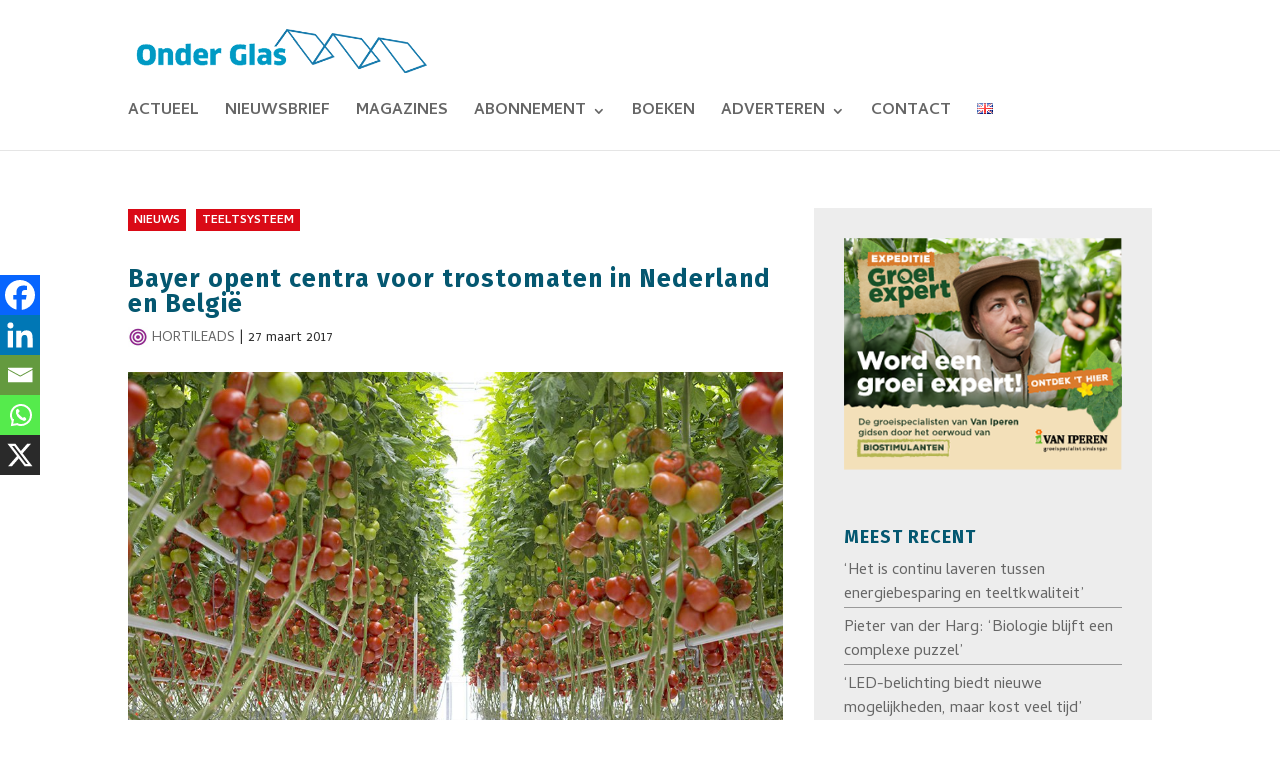

--- FILE ---
content_type: text/css
request_url: https://www.onderglas.nl/wp-content/plugins/devvn-image-hotspot/frontend/css/maps_points.css?ver=1.2.9
body_size: 1041
content:
body{
    position: inherit !important;
}
@-moz-keyframes Ani {
    0% {
        box-shadow: 0 0 0 rgba(255,255,255,0);
        border: 1px solid rgba(255,255,255,0);
        -webkit-transform: scale(0);
        transform: scale(0)
    }

    70% {
        box-shadow: 0 0 50px #fff;
        border: 1px solid #fff;
        -webkit-transform: scale(1);
        transform: scale(1)
    }

    100% {
        box-shadow: 0 0 60px rgba(255,255,255,0);
        border: 0 solid rgba(255,255,255,0);
        -webkit-transform: scale(1.5);
        transform: scale(1.5)
    }
}
@-webkit-keyframes Ani {
    0% {
        box-shadow: 0 0 0 rgba(255,255,255,0);
        border: 1px solid rgba(255,255,255,0);
        -webkit-transform: scale(0);
        transform: scale(0)
    }

    70% {
        box-shadow: 0 0 50px #fff;
        border: 1px solid #fff;
        -webkit-transform: scale(1);
        transform: scale(1)
    }

    100% {
        box-shadow: 0 0 60px rgba(255,255,255,0);
        border: 0 solid rgba(255,255,255,0);
        -webkit-transform: scale(1.5);
        transform: scale(1.5)
    }
}

@keyframes Ani {
    0% {
        box-shadow: 0 0 0 rgba(255,255,255,0);
        border: 1px solid rgba(255,255,255,0);
        -webkit-transform: scale(0);
        transform: scale(0)
    }

    70% {
        box-shadow: 0 0 50px #fff;
        border: 1px solid #fff;
        -webkit-transform: scale(1);
        transform: scale(1)
    }

    100% {
        box-shadow: 0 0 60px rgba(255,255,255,0);
        border: 0 solid rgba(255,255,255,0);
        -webkit-transform: scale(1.5);
        transform: scale(1.5)
    }
}
#powerTip {
    background-color: #000;
}
#powerTip.n:before {
    border-top: 10px solid rgba(0,0,0,1);
}
#powerTip.s:before {
    border-bottom: 10px solid #000;
}
#powerTip.e:before {
    border-right: 10px solid #000;
}
#powerTip.w:before {
    border-left: 10px solid #000;
    right: -10px
}
#powerTip.ne:before,#powerTip.nw:before {
    border-top: 10px solid #000;
    border-top: 10px solid rgba(0,0,0,1);
}
#powerTip.se:before,#powerTip.sw:before {
    border-bottom: 10px solid #000;
    border-bottom: 10px solid rgba(0,0,0,1);
}
#powerTip.nw-alt:before,#powerTip.ne-alt:before,#powerTip.sw-alt:before,#powerTip.se-alt:before {
    border-top: 10px solid #000;
    border-top: 10px solid rgba(0,0,0,1);
}
#powerTip.sw-alt:before,#powerTip.se-alt:before {
    border-bottom: 10px solid #000;
    border-bottom: 10px solid rgba(0,0,0,1);
}
.wrap_svl {
    position: relative;
    float: left;
    margin: 0 auto;    
    max-width: 100%;
}
.wrap_svl:after{
	content: "";
	display: table;
	clear: both;
}
.images_wrap img {
    width: 100%;
    height: auto;
    display: block;
}
.drag_element {
    position: absolute;
    top: 0;
    left: 0;
    min-width: 1px;
    min-height: 1px;
}
.point_style{
	position: relative;
    z-index: 10;
    display: block;
    -webkit-transition: all .3s ease-in-out;
    -moz-transition: all .3s ease-in-out;
    -o-transition: all .3s ease-in-out;
    -ms-transition: all .3s ease-in-out;
    box-sizing: border-box;
    text-align: center;
}
.point_style img{
	position: absolute;
	top: 0;
	left: 0;
	width: inherit;
    max-width: inherit;
}
body .wrap_svl img.pins_image_hover,
body .wrap_svl .point_style.has-hover:hover img.pins_image {
    display: none !important;
}
body .wrap_svl .point_style.has-hover:hover img.pins_image_hover {
    display: block !important;
}
.tolltip_points{
	text-align: center;
}
.tolltip_points img{
	width: 130px;
	height: 130px;
	border: 1px solid #fff;
	border-radius: 50%;
	-moz-border-radius: 50%;
	-webkit-border-radius: 50%;
}
.tolltip_points .points_name{
	display: block;
	font-size: 16px;
}
.tolltip_points .points_desc{
	display: block;
	font-size: 14px;
}
.mobile_points_wrap{
	display: none;
}
.mobile_points_box {
    width: 50%;
    float: left;
    padding: 0 5px 15px 5px;
    text-align: center;
}
.img_points_box {
    display: inline-block;
    width: 100px;
    height: 100px;
    border-radius: 50%;
    overflow: hidden;
    border: 1px solid #fff;
}
.img_points_box img {
    width: 100%;
    height: 100%;
}
.mobile_points_box:nth-child(2n+1) {
    clear: both;
}
ul.list_content_point {
    list-style: none;
    margin: 0 0 10px;
    padding: 0;
}
ul.list_content_point li {
    position: relative;
    padding: 3px 0 0 20px;
    margin: 0 0 5px 0;
}
ul.list_content_point li:before {
    content: "";
    font-family: FontAwesome;  
    position: absolute;
    top: 0;
    left: 0;
    font-size: 20px;  
}
ul.list_content_point li.address_point:before {
    content: "\f041";    
}
ul.list_content_point li.person_point:before {
    content: "\f183";    
}
ul.list_content_point li.tel_point:before {
    content: "\f095";    
}
ul.list_content_point li.fax_point:before {
    content: "\f1ac";    
    font-size: 15px;
    top: 4px;
}
ul.list_content_point li.mail_point:before {
    content: "\f0e0";    
    font-size: 15px;
    top: 4px;
}
.box_view_html {
    color: #fff;
    font-weight: 300;
    max-width: 530px;
    white-space: normal;
    overflow: hidden;
    position: relative;
}
.thumb_point {
    float: left;
    width: 30%;
}
.has-thumb .content_point {
    width: 70%;
    float: left;
    padding: 0 0 0 15px;
}
.has-thumb .content_point h3 {
    font-size: 19px;
}
.linkto_point {
    text-align: right;
    margin: 20px 0 0 0;
}
.wrap_svl_center {
    text-align: center;
}
.wrap_svl_center_box {
    display: inline-block;
}
body .point_style a img,
body .point_style img {
    max-width: inherit !important;
    vertical-align: inherit;
    border-radius: 0 !important;;
    -moz-border-radius: 0 !important;;
    -webkit-border-radius: 0 !important;;
    box-shadow: none !important;;
    -moz-box-shadow: none !important;;
    -webkit-box-shadow: none !important;;
}
.pins_animation{
	border: 3px solid rgba(255,255,255,.5);
    width: 30px;
    height: 30px;
    position: absolute;
    left: 0;
    top: 0;
    border-radius: 50%;
    -moz-border-radius: 50%;
    -webkit-border-radius: 50%;
    box-shadow: 0 0 20px rgba(255,255,255,.5);
    pointer-events: none;
}
.pins_animation.ihotspot_pulse{
    -moz-animation: Ani 2s infinite;
    -webkit-animation: Ani 2s infinite;
    animation: Ani 2s infinite;
}
span.close_ihp {
    display: none;
}
body .point_style a:hover img {
    background: transparent !important;
}
span.close_ihp svg {
    width: 25px;
    height: 25px;
}

@media (max-width: 500px){
    .ihp_popup_full div#powerTip {
        position: fixed;
        top: 0 !important;
        left: 0 !important;
        width: 100%;
        height: 100%;
        overflow-x: hidden;
        overflow-y: auto;
    }
    .ihp_popup_full span.close_ihp {
        display: block;
        float: right;
        width: 25px;
        height: 25px;
    }
    .ihp_popup_full span.close_ihp svg {
        fill: #fff;
    }
}

--- FILE ---
content_type: text/css
request_url: https://www.onderglas.nl/wp-content/plugins/expand-divi/assets/styles/frontend-styles.css?ver=6.7.4
body_size: 2138
content:
/**
 **** Front end styles
 *
 * 01 - author box
 * 02 - related posts
 * 03 - post tags
 * 04 - archive blog styles
 ** 04 - 01 grid
 ** 04 - 02 list
 * 05 - remove sidebar
 * 06 - widgets :: recent posts
 * 07 - widgets :: recent tweets
 * 08 - widgets :: contact info
 * 09 - Social
 ** 09 - 01 Share
 ** 09 - 02 Follow
 *
 **/


/* 01 - author box */
.expand_divi_author_box {
    padding: 40px;
    box-shadow: 1px 1px 25px rgba(0,0,0,0.12);
    margin: 40px auto;    
    overflow: hidden;
}
.expand_divi_author_avatar {
    float: left;
    width:80px;
    margin-right: 20px;
}
.expand_divi_author_avatar img {
    border-radius: 100%;
    border: 1px solid #ccc;
}
.expand_divi_author_bio_wrap {
    width: 84%;
    float: left;
}
h3.expand_divi_author_name {font-weight: bold;}
.expand_divi_author_bio_wrap ul {
    padding-left: 0 !important;
    margin-top: 20px;
}
.expand_divi_author_bio_wrap li {
    float: left;
    margin-right: 20px;
    list-style: none;
}
.expand_divi_author_bio_wrap li:last-child {margin-right: 0;}
@media only screen and ( min-width: 623px ) and ( max-width: 1270px ) {
	.expand_divi_author_bio_wrap {width: 76%;}
}
@media only screen and ( max-width: 622px ) {
    .expand_divi_author_avatar {
        float: none;
        margin: auto;
    }
	.expand_divi_author_bio_wrap {
    	width: 100%;
    	margin-top: 30px;
        text-align: center;
	}
    .expand_divi_author_bio_wrap li {
        float: none;
        display: inline-block;
    }
}


/* 02 - related posts */
.expand_divi_related_posts {
    margin: 30px auto; 
    overflow: hidden;
    padding: 0 17px;
}
.expand_divi_related_post {
    width: 31.3%;
    min-height: 225px;
    float: left;
    box-shadow: 1px 1px 25px rgba(0,0,0,0.12);
    margin-top: 20px;
    margin-right: 3%;
    margin-bottom: 20px;
}
.expand_divi_related_post:nth-of-type(3) {margin-right: 0%;}
.expand_divi_related_post img {
    max-height: 140px;
    object-fit: cover;
}
.expand_divi_related_post h4 {
    padding: 15px;
    font-size: 15px;
}
@media only screen and ( max-width: 767px ) {
    .expand_divi_related_post {
        width: 100%;
        margin-right: 0%;
    }
}


/* 03 - post tags */
.expand-divi-above-tags {margin-bottom: 30px;}
.expand-divi-below-tags {margin: 40px auto;}
.expand-divi-above-tags a:after,
.expand-divi-below-tags a:after {content: ',';}
.expand-divi-above-tags a:last-child:after,
.expand-divi-below-tags a:last-child:after {content: '';}


/* 04 - archive blog styles */
    /* 04 - 01 grid */
    .expand-divi-blog-grid.blog .et_pb_post,
    .expand-divi-blog-grid.search .et_pb_post,
    .expand-divi-blog-grid.archive .et_pb_post {
        width: 31.3%;
        float: left;
        border: 1px solid #ededed;
        margin-top: 20px;
        margin-right: 3%;
        margin-bottom: 20px;
        padding: 10px;
    }
    .expand-divi-blog-grid.blog .et_pb_post img,
    .expand-divi-blog-grid.search .et_pb_post img,
    .expand-divi-blog-grid.archive .et_pb_post img{margin-bottom: 10px;}
    .expand-divi-blog-grid.blog .et_pb_post:nth-of-type(3n),
    .expand-divi-blog-grid.search .et_pb_post:nth-of-type(3n),
    .expand-divi-blog-grid.archive .et_pb_post:nth-of-type(3n) {margin-right: 0%;}
    @media only screen and ( min-width: 1025px ) {
        .expand-divi-blog-grid.blog .et_pb_post:nth-of-type(3n+4),
        .expand-divi-blog-grid.search .et_pb_post:nth-of-type(3n+4),
        .expand-divi-blog-grid.archive .et_pb_post:nth-of-type(3n+4) {clear: both;}
    }
    @media only screen and ( min-width: 768px ) and ( max-width: 1024px ) {
        .expand-divi-blog-grid.blog .et_pb_post,
        .expand-divi-blog-grid.search .et_pb_post,
        .expand-divi-blog-grid.archive .et_pb_post {width: 48.5%;}
        .expand-divi-blog-grid.blog .et_pb_post:nth-of-type(2n+1),
        .expand-divi-blog-grid.search .et_pb_post:nth-of-type(2n+1),
        .expand-divi-blog-grid.archive .et_pb_post:nth-of-type(2n+1) {margin-right: 3%;}
        .expand-divi-blog-grid.blog .et_pb_post:nth-of-type(2n+2),
        .expand-divi-blog-grid.search .et_pb_post:nth-of-type(2n+2),
        .expand-divi-blog-grid.archive .et_pb_post:nth-of-type(2n+2) {margin-right: 0%;}
    }
    @media only screen and ( max-width: 767px ) {
        .expand-divi-blog-grid.blog .et_pb_post,
        .expand-divi-blog-grid.search .et_pb_post,
        .expand-divi-blog-grid.archive .et_pb_post {
            width: 100%;
            margin-right: 0%;
        }
    }
    /* 04 - 02 list */
    @media only screen and ( min-width: 730px ) {    
        .expand-divi-blog-list.blog #content-area article.format-standard.has-post-thumbnail,
        .expand-divi-blog-list.archive #content-area article.format-standard.has-post-thumbnail,
        .expand-divi-blog-list.search #content-area article.format-standard.has-post-thumbnail,
        .expand-divi-blog-list.blog article.format-video.has-post-thumbnail,
        .expand-divi-blog-list.archive article.format-video.has-post-thumbnail,
        .expand-divi-blog-list.search article.format-video.has-post-thumbnail {
            display: grid;
            grid-template-columns: 30% auto;
            grid-template-rows: auto auto 1fr;
            grid-gap: 0px 22px;
        }
        .expand-divi-blog-list.blog #content-area article.format-standard.has-post-thumbnail .entry-featured-image-url,
        .expand-divi-blog-list.archive #content-area article.format-standard.has-post-thumbnail .entry-featured-image-url,
        .expand-divi-blog-list.search #content-area article.format-standard.has-post-thumbnail .entry-featured-image-url,
        .expand-divi-blog-list.blog #content-area article.format-video.has-post-thumbnail .et_main_video_container,
        .expand-divi-blog-list.archive #content-area article.format-video.has-post-thumbnail .et_main_video_container,
        .expand-divi-blog-list.search #content-area article.format-video.has-post-thumbnail .et_main_video_container {
            grid-row: span 3;
        }
    }

/* 05 - remove sidebar */
.expand-divi-sidebar-global-remove #main-content > .container:before,
.expand-divi-sidebar-posts-remove #main-content > .container:before,
.expand-divi-sidebar-archive-remove #main-content > .container:before {background: none;}
.expand-divi-sidebar-global-remove #sidebar,
.expand-divi-sidebar-posts-remove #sidebar,
.expand-divi-sidebar-archive-remove #sidebar {display: none;}
.expand-divi-sidebar-global-remove #left-area,
.expand-divi-sidebar-posts-remove #left-area,
.expand-divi-sidebar-archive-remove #left-area {
    width: 100% !important;
    padding-right: 0 !important;
}


/* 06 - widgets :: recent posts */
.expand_divi_recent_post {
    overflow: hidden;
    margin-bottom: 10px;
    min-width: 180px;
}
.expand_divi_recent_post img {
    width: 60px;
    height: 60px;
    object-fit: cover;
    float: left;
    margin-right: 9px;
}
.expand_divi_recent_posts_wrap.ed_rounded img {border-radius: 100%;}
.expand_divi_recent_post h5 {
    font-size: 13px;
    line-height: 16px;
}


/* 07 - widgets :: recent tweets */
.expand_divi_tweet_container {
    padding: 10px;
    margin-bottom: 15px;
    box-shadow: 
        0 6px 8px rgba(102,119,136,0.03), 
        0 1px 2px rgba(102,119,136,0.3), 
        0 8px 12px rgba(58,193,203,0.1);
 }
.expand_divi_tweet_text {
    padding-bottom: 0;
    font-size: 12px;
}
.expand_divi_tweet_text a {color: #00aeef;}
.expand_divi_tweet_created_at {
    color: #ccc;
    font-size: 12px;
    font-style: italic;
}


/*08 - widgets :: contact info */
.widget_ed_contact_info li {
    margin-left: 25px;
    padding-left: 0 !important;
    position: relative;
}
.footer-widget .widget_ed_contact_info li:before {display: none;}
.widget_ed_contact_info li span {
    font-family: "Font Awesome\ 5 Brands", "Font Awesome 5 Free";
    left: -25px;
    position: absolute;
    font-size: 16px;
}
.widget_ed_contact_info li span:before {font-weight: 900;}
.widget_ed_contact_info li.ed_company_name span:before {content: "\f1ad";}
.widget_ed_contact_info li.ed_about span:before {content: "\f05a";}
.widget_ed_contact_info li.ed_mobile span:before {content: "\f10b"; font-size: 22px;}
.widget_ed_contact_info li.ed_phone span:before {content: "\f095";}
.widget_ed_contact_info li.ed_address span:before {content: "\f279";}
.widget_ed_contact_info li.ed_fax span:before {content: "\f1ac";}
.widget_ed_contact_info li.ed_website span:before {content: "\f0c1";}
.widget_ed_contact_info li.ed_email span:before {content: "\f1fa";}


/* 09 - Social */
    /* 09 - 01 Share */
    .expand_divi_share_icons {    
        padding: 20px 0;
        overflow: hidden;
    }
    .expand_divi_share_icons ul {padding: 0 !important;}
    .expand_divi_share_icons ul li {
        float: left;
        margin-right: 5px;
        margin-bottom: 10px;
        list-style: none;
        padding: 0 4px;
        min-width: 85px;
        text-align: center;
    }
    .expand_divi_share_icons li:hover {
        opacity: 0.7;
        transition: .5s;
    }
    .expand_divi_share_icons ul li a {
        color: #fff;
        font-size: 12px;
    }
    .expand_divi_share_icons ul li a:before {
        font-family: "Font Awesome\ 5 Brands", "Font Awesome 5 Free";
        padding-right: 5px;
    }
    li.expand_divi_facebook_icon {background: #39599f;}
    li.expand_divi_twitter_icon {background: #45b0e3;} 
    li.expand_divi_pinterest_icon {background: #E00707;}
    li.expand_divi_whatsapp_icon {background: #25d366;}
    li.expand_divi_linkedin_icon {background: #65b7d2;}
    li.expand_divi_reddit_icon {background: #FF5700;}
    li.expand_divi_gmail_icon {background: #B23121;}
    li.expand_divi_email_icon {background: #000;}
    li.expand_divi_facebook_icon a:before {content: "\f09a";}
    li.expand_divi_twitter_icon a:before {content: "\f099";} 
    li.expand_divi_pinterest_icon a:before {content: "\f231";}
    li.expand_divi_whatsapp_icon a:before {content: "\f232";}
    li.expand_divi_linkedin_icon a:before {content: "\f0e1";}
    li.expand_divi_reddit_icon a:before {content: "\f281";}
    li.expand_divi_gmail_icon a:before {content: "\f0e0";}
    li.expand_divi_email_icon a:before {content: "\f0e0";}
    @-webkit-keyframes ed_animate_swing {
        20% {
            -webkit-transform: rotate3d(0, 0, 1, 15deg);
            transform: rotate3d(0, 0, 1, 15deg)
        }
        40% {
            -webkit-transform: rotate3d(0, 0, 1, -10deg);
            transform: rotate3d(0, 0, 1, -10deg)
        }
        60% {
            -webkit-transform: rotate3d(0, 0, 1, 5deg);
            transform: rotate3d(0, 0, 1, 5deg)
        }
        80% {
            -webkit-transform: rotate3d(0, 0, 1, -5deg);
            transform: rotate3d(0, 0, 1, -5deg)
        }
        100% {
            -webkit-transform: rotate3d(0, 0, 1, 0deg);
            transform: rotate3d(0, 0, 1, 0deg)
        }
    }
    .expand_divi_share_icons ul li:hover a:before{
         -webkit-animation-name: ed_animate_swing; 
         animation-name: ed_animate_swing; 
         -webkit-animation-duration: .8s; 
         animation-duration: .8s; 
         -webkit-animation-fill-mode: both; 
         animation-fill-mode: both; 
         display: inline-block
    }
    @media only screen and ( max-width: 383px ) {
        .expand_divi_share_icons ul li {width: 100%;}
    }

    /* 09 - 01 Follow */
    .expand_divi_follow_icons {
        overflow: hidden;
        margin: 20px 0;
    }
    .et_pb_widget .expand_divi_follow_icons {margin: 0;}
    .expand_divi_follow_icons ul {padding: 0 !important;}
    .expand_divi_follow_icons li {
        float: left;
        font-size: 12px;
        margin-right: 10px;
        margin-bottom: 10px;
        padding: 5px;
        list-style: none;
        min-width: 175px;
    }
    .expand_divi_follow_icons li:hover {
        opacity: 0.7;
        transition: .5s;
    }
    .expand_divi_follow_icons ul li a {
        color: #fff !important;
        display: block;
        font-size: 13px;
    }
    .expand_divi_follow_icons ul li a:before {
        font-family: "Font Awesome\ 5 Brands", "Font Awesome 5 Free";
        font-size: 16px;
        padding-right: 15px;
        padding-left: 5px;
    }
    li.expand_divi_facebook_follow_icon {background: #39599f;}
    li.expand_divi_twitter_follow_icon {background: #45b0e3;} 
    li.expand_divi_youtube_follow_icon {background: #e14e42;}
    li.expand_divi_linkedin_follow_icon {background: #65b7d2;}
    li.expand_divi_email_follow_icon {background: #000;} 
    li.expand_divi_rss_follow_icon {background: #F88C00;}
    li.expand_divi_instagram_follow_icon {background: #fb3958;}
    li.expand_divi_whatsapp_follow_icon {background: #25d366;}
    li.expand_divi_soundcloud_follow_icon {background: #f70;}
    li.expand_divi_facebook_follow_icon a:before {content: "\f09a";}
    li.expand_divi_twitter_follow_icon a:before {content: "\f099";}
    li.expand_divi_youtube_follow_icon a:before {content: "\f167";}
    li.expand_divi_email_follow_icon a:before {content: "\f0e0";}
    li.expand_divi_linkedin_follow_icon a:before {content: "\f0e1";}
    li.expand_divi_instagram_follow_icon a:before {content: "\f16d";}
    li.expand_divi_whatsapp_follow_icon a:before {content: "\f232";}
    li.expand_divi_rss_follow_icon a:before {content: "\f09e";font-weight: 900;}
    li.expand_divi_soundcloud_follow_icon a:before {content: "\f1be";}
    .expand_divi_follow_icons ul li:hover a:before{
         -webkit-animation-name: ed_animate_swing; 
         animation-name: ed_animate_swing; 
         -webkit-animation-duration: .8s; 
         animation-duration: .8s; 
         -webkit-animation-fill-mode: both; 
         animation-fill-mode: both; 
         display: inline-block
    }
    @media only screen and ( max-width: 522px ) {
        .expand_divi_follow_icons li {width: 100%;}
    }



--- FILE ---
content_type: text/css
request_url: https://www.onderglas.nl/wp-content/themes/Divi_child/style.css?ver=4.27.3
body_size: 1199
content:
/*
Theme Name: Onder Glas
Description: 
Version: 1.0
Author: DZ
Author URI: http://www.digitalezaken.nl
Template: Divi
*/

@import url("../Divi/style.css");

/* Setting the breakpoint of the mobile menu */
@media only screen and ( max-width: 1030px ) {
	#top-menu-nav, #top-menu {
		display: none;
	}
	#et_top_search {
		display: none;
	}
	#et_mobile_nav_menu {
		display: block;
	}
}

#mobile_menu {
	text-align: left;
}

@media only screen and (min-width: 1000px) and ( max-width: 1030px ) {
	#logo {
		margin-top: -60px;
	}
}

.ipadfix {
	display: none;
}

._df_button {
	margin-bottom: 10px;
	width: 100%;
}

/*--------------------------------------------------------*/
/*-----Author Avatar on Grid Blog Module by Divi Soup-----*/
/*--------------------------------------------------------*/

/*Set the image postion and width*/

.ds-avatar-grid .ds-avatar {
    width: 64px;
    float: left;
    margin-right: 15px;
}

/*Make the image round - remove this declaration if you want a square image*/

/*.ds-avatar-grid .ds-avatar img {
    border-radius: 50%;
}*/

.avatar {
	border-radius: 0px !important;
	width: 20px;
	height: 20px;
}

/*Clear the float so the excerpt sits below the avatar*/

.ds-avatar-grid .post-content {
    clear: left;
}

.ds-avatar-single {
	float: left;
}

/*--------------------------------------------------------*/
/*---End Author Avatar on Grid Blog Module by Divi Soup---*/
/*--------------------------------------------------------*/


/**
 * Logo links en menu eronder (MvR)
 */
@media only screen and (min-width: 1025px) {
	
	/**** Logo and Menu Left ****/
  	.logo_container {
    	text-align: left !important;
    	margin: 0 0%;
  	}
  	#et-top-navigation {
    	text-align: left !important;
  	}

}

@media only screen and (max-width: 1100px) {	
	.ipadfix {
		display: block;		
	}
}

@media only screen and (min-width: 1100px) {
	.logo_container img {
		width: 130px;
	}
}

@media only screen and (min-width: 1240px) {
	.logo_container img {
		width: 250px;
	}
}

#sidebar {
	padding-top: 30px;
	padding-right: 30px;
	background-color: #ededed;
}

.adrotate-group-custom {
	padding-top: 10px;
	padding-bottom: 10px;
	float: right;
}

#top-header {
	height: 0;
}

.dz-category-item a {
	font-weight: bold;
	text-transform: uppercase;
	font-size: 12px;
	padding-top: 2px;
	padding-bottom: 0px;
	padding-left: 6px;
	padding-right: 6px;
	color: white;
	background: #da0a16;
	margin-right: 10px;
	white-space:nowrap;
}

.dz-category-item-black a {
	font-weight: bold;
	text-transform: uppercase;
	font-size: 12px;
	padding-top: 2px;
	padding-bottom: 0px;
	padding-left: 6px;
	padding-right: 6px;
	color: white;
	background: black;
	margin-right: 10px;
	white-space:nowrap;
}

a.pt-cv-tax-premium, a.pt-cv-tax-sponsored {
	background: black !important;	
}

.pt-cv-meta-fields .terms a {
	font-weight: bold;
	text-transform: uppercase;
	font-size: 10px;
	padding-top: 2px;
	padding-bottom: 0px;
	padding-left: 6px;
	padding-right: 6px;	
	color: white;
	background: #da0a16;
	margin-right: 5px;
}

h4 {
	color: black !important;
}

._df_button {
	display: none!important;
}

.mailpoet_paragraph {

}

.mailpoet_text_label {
	width: 200px;
	display: block;
}

.mailpoet_text {

}

#menu-item-35450-en img, #menu-item-694-nl img {
	width: 24px;
}

label.cvp-label {
	display: none;	
}

.cvp-search-box input[type=text]{
	height: 45px;
	width: 100%;
	border: 1px solid #dddddd;
	padding: 3px;
	font-size: 14px;
	color: black;
}

.cvp-live-button {
	display: none;
}

#content-area table td, #content-area table th, #content-area table tr, #main-content table.cart td, #main-content table.cart th, #main-content table.cart tr, table.cart td, table.cart th, table.cart tr {
    max-width: 100%;
    padding: 3px;
}


.sidebar-post-left {
	float: left;
	width: 79px;
}

.sidebar-post-right {
	float: left;
	width: calc(100% - 79px);
}


@media only screen and (max-width: 1350px) {
	.sidebar-post-left {
		display: none;
	}
	.sidebar-post-right {
		width: 100%;
	}

}

@media only screen and (max-width: 980px) {
	.sidebar-post-left {
		float: left;
		width: 79px;
		display: block;
	}

	.sidebar-post-right {
		float: left;
		width: calc(100% - 79px);
	}
}

.g-4 {
	margin-bottom: 20px !important;
}


/**** This hides the sub menu items on mobile ****/
#page-container .mobile_nav li ul.hide {
    display: none !important;
}
/**** This adjusts the positioning and the background transparency of the parent menu item on mobile ****/
#page-container .mobile_nav .menu-item-has-children {
    position: relative;
}
#page-container .mobile_nav .menu-item-has-children > a {
    background: transparent;
}
/**** This styles the icon and moves it to the right ****/
#page-container .mobile_nav .menu-item-has-children > a + span {
    position: absolute;
    right: 0;
    top: 0;
    padding: 10px 20px;
    font-size: 20px;
    font-weight: 700;
    cursor: pointer;
    z-index: 3;
}
/**** Here you can swap out the actual icons ****/
#page-container span.menu-closed:before {
    content: "\4c";
    display: block;
    color: #000;
    font-size: 16px;
    font-family: ETmodules;
}
#page-container span.menu-closed.menu-open:before {
    content: "\4d";
}